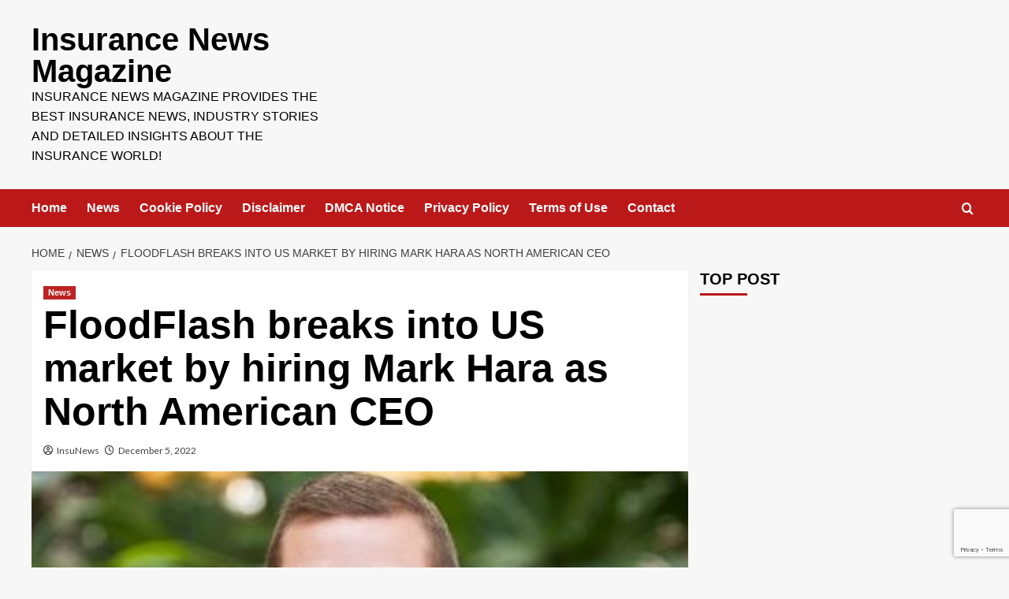

--- FILE ---
content_type: text/html; charset=utf-8
request_url: https://www.google.com/recaptcha/api2/anchor?ar=1&k=6LdTfi0kAAAAALnop29H0-o9Mei5wyBfUHyMre9_&co=aHR0cHM6Ly93d3cuaW5zdXJhbmNlbmV3c21hZy5jb206NDQz&hl=en&v=PoyoqOPhxBO7pBk68S4YbpHZ&size=invisible&anchor-ms=20000&execute-ms=30000&cb=pxce8drm3is
body_size: 48850
content:
<!DOCTYPE HTML><html dir="ltr" lang="en"><head><meta http-equiv="Content-Type" content="text/html; charset=UTF-8">
<meta http-equiv="X-UA-Compatible" content="IE=edge">
<title>reCAPTCHA</title>
<style type="text/css">
/* cyrillic-ext */
@font-face {
  font-family: 'Roboto';
  font-style: normal;
  font-weight: 400;
  font-stretch: 100%;
  src: url(//fonts.gstatic.com/s/roboto/v48/KFO7CnqEu92Fr1ME7kSn66aGLdTylUAMa3GUBHMdazTgWw.woff2) format('woff2');
  unicode-range: U+0460-052F, U+1C80-1C8A, U+20B4, U+2DE0-2DFF, U+A640-A69F, U+FE2E-FE2F;
}
/* cyrillic */
@font-face {
  font-family: 'Roboto';
  font-style: normal;
  font-weight: 400;
  font-stretch: 100%;
  src: url(//fonts.gstatic.com/s/roboto/v48/KFO7CnqEu92Fr1ME7kSn66aGLdTylUAMa3iUBHMdazTgWw.woff2) format('woff2');
  unicode-range: U+0301, U+0400-045F, U+0490-0491, U+04B0-04B1, U+2116;
}
/* greek-ext */
@font-face {
  font-family: 'Roboto';
  font-style: normal;
  font-weight: 400;
  font-stretch: 100%;
  src: url(//fonts.gstatic.com/s/roboto/v48/KFO7CnqEu92Fr1ME7kSn66aGLdTylUAMa3CUBHMdazTgWw.woff2) format('woff2');
  unicode-range: U+1F00-1FFF;
}
/* greek */
@font-face {
  font-family: 'Roboto';
  font-style: normal;
  font-weight: 400;
  font-stretch: 100%;
  src: url(//fonts.gstatic.com/s/roboto/v48/KFO7CnqEu92Fr1ME7kSn66aGLdTylUAMa3-UBHMdazTgWw.woff2) format('woff2');
  unicode-range: U+0370-0377, U+037A-037F, U+0384-038A, U+038C, U+038E-03A1, U+03A3-03FF;
}
/* math */
@font-face {
  font-family: 'Roboto';
  font-style: normal;
  font-weight: 400;
  font-stretch: 100%;
  src: url(//fonts.gstatic.com/s/roboto/v48/KFO7CnqEu92Fr1ME7kSn66aGLdTylUAMawCUBHMdazTgWw.woff2) format('woff2');
  unicode-range: U+0302-0303, U+0305, U+0307-0308, U+0310, U+0312, U+0315, U+031A, U+0326-0327, U+032C, U+032F-0330, U+0332-0333, U+0338, U+033A, U+0346, U+034D, U+0391-03A1, U+03A3-03A9, U+03B1-03C9, U+03D1, U+03D5-03D6, U+03F0-03F1, U+03F4-03F5, U+2016-2017, U+2034-2038, U+203C, U+2040, U+2043, U+2047, U+2050, U+2057, U+205F, U+2070-2071, U+2074-208E, U+2090-209C, U+20D0-20DC, U+20E1, U+20E5-20EF, U+2100-2112, U+2114-2115, U+2117-2121, U+2123-214F, U+2190, U+2192, U+2194-21AE, U+21B0-21E5, U+21F1-21F2, U+21F4-2211, U+2213-2214, U+2216-22FF, U+2308-230B, U+2310, U+2319, U+231C-2321, U+2336-237A, U+237C, U+2395, U+239B-23B7, U+23D0, U+23DC-23E1, U+2474-2475, U+25AF, U+25B3, U+25B7, U+25BD, U+25C1, U+25CA, U+25CC, U+25FB, U+266D-266F, U+27C0-27FF, U+2900-2AFF, U+2B0E-2B11, U+2B30-2B4C, U+2BFE, U+3030, U+FF5B, U+FF5D, U+1D400-1D7FF, U+1EE00-1EEFF;
}
/* symbols */
@font-face {
  font-family: 'Roboto';
  font-style: normal;
  font-weight: 400;
  font-stretch: 100%;
  src: url(//fonts.gstatic.com/s/roboto/v48/KFO7CnqEu92Fr1ME7kSn66aGLdTylUAMaxKUBHMdazTgWw.woff2) format('woff2');
  unicode-range: U+0001-000C, U+000E-001F, U+007F-009F, U+20DD-20E0, U+20E2-20E4, U+2150-218F, U+2190, U+2192, U+2194-2199, U+21AF, U+21E6-21F0, U+21F3, U+2218-2219, U+2299, U+22C4-22C6, U+2300-243F, U+2440-244A, U+2460-24FF, U+25A0-27BF, U+2800-28FF, U+2921-2922, U+2981, U+29BF, U+29EB, U+2B00-2BFF, U+4DC0-4DFF, U+FFF9-FFFB, U+10140-1018E, U+10190-1019C, U+101A0, U+101D0-101FD, U+102E0-102FB, U+10E60-10E7E, U+1D2C0-1D2D3, U+1D2E0-1D37F, U+1F000-1F0FF, U+1F100-1F1AD, U+1F1E6-1F1FF, U+1F30D-1F30F, U+1F315, U+1F31C, U+1F31E, U+1F320-1F32C, U+1F336, U+1F378, U+1F37D, U+1F382, U+1F393-1F39F, U+1F3A7-1F3A8, U+1F3AC-1F3AF, U+1F3C2, U+1F3C4-1F3C6, U+1F3CA-1F3CE, U+1F3D4-1F3E0, U+1F3ED, U+1F3F1-1F3F3, U+1F3F5-1F3F7, U+1F408, U+1F415, U+1F41F, U+1F426, U+1F43F, U+1F441-1F442, U+1F444, U+1F446-1F449, U+1F44C-1F44E, U+1F453, U+1F46A, U+1F47D, U+1F4A3, U+1F4B0, U+1F4B3, U+1F4B9, U+1F4BB, U+1F4BF, U+1F4C8-1F4CB, U+1F4D6, U+1F4DA, U+1F4DF, U+1F4E3-1F4E6, U+1F4EA-1F4ED, U+1F4F7, U+1F4F9-1F4FB, U+1F4FD-1F4FE, U+1F503, U+1F507-1F50B, U+1F50D, U+1F512-1F513, U+1F53E-1F54A, U+1F54F-1F5FA, U+1F610, U+1F650-1F67F, U+1F687, U+1F68D, U+1F691, U+1F694, U+1F698, U+1F6AD, U+1F6B2, U+1F6B9-1F6BA, U+1F6BC, U+1F6C6-1F6CF, U+1F6D3-1F6D7, U+1F6E0-1F6EA, U+1F6F0-1F6F3, U+1F6F7-1F6FC, U+1F700-1F7FF, U+1F800-1F80B, U+1F810-1F847, U+1F850-1F859, U+1F860-1F887, U+1F890-1F8AD, U+1F8B0-1F8BB, U+1F8C0-1F8C1, U+1F900-1F90B, U+1F93B, U+1F946, U+1F984, U+1F996, U+1F9E9, U+1FA00-1FA6F, U+1FA70-1FA7C, U+1FA80-1FA89, U+1FA8F-1FAC6, U+1FACE-1FADC, U+1FADF-1FAE9, U+1FAF0-1FAF8, U+1FB00-1FBFF;
}
/* vietnamese */
@font-face {
  font-family: 'Roboto';
  font-style: normal;
  font-weight: 400;
  font-stretch: 100%;
  src: url(//fonts.gstatic.com/s/roboto/v48/KFO7CnqEu92Fr1ME7kSn66aGLdTylUAMa3OUBHMdazTgWw.woff2) format('woff2');
  unicode-range: U+0102-0103, U+0110-0111, U+0128-0129, U+0168-0169, U+01A0-01A1, U+01AF-01B0, U+0300-0301, U+0303-0304, U+0308-0309, U+0323, U+0329, U+1EA0-1EF9, U+20AB;
}
/* latin-ext */
@font-face {
  font-family: 'Roboto';
  font-style: normal;
  font-weight: 400;
  font-stretch: 100%;
  src: url(//fonts.gstatic.com/s/roboto/v48/KFO7CnqEu92Fr1ME7kSn66aGLdTylUAMa3KUBHMdazTgWw.woff2) format('woff2');
  unicode-range: U+0100-02BA, U+02BD-02C5, U+02C7-02CC, U+02CE-02D7, U+02DD-02FF, U+0304, U+0308, U+0329, U+1D00-1DBF, U+1E00-1E9F, U+1EF2-1EFF, U+2020, U+20A0-20AB, U+20AD-20C0, U+2113, U+2C60-2C7F, U+A720-A7FF;
}
/* latin */
@font-face {
  font-family: 'Roboto';
  font-style: normal;
  font-weight: 400;
  font-stretch: 100%;
  src: url(//fonts.gstatic.com/s/roboto/v48/KFO7CnqEu92Fr1ME7kSn66aGLdTylUAMa3yUBHMdazQ.woff2) format('woff2');
  unicode-range: U+0000-00FF, U+0131, U+0152-0153, U+02BB-02BC, U+02C6, U+02DA, U+02DC, U+0304, U+0308, U+0329, U+2000-206F, U+20AC, U+2122, U+2191, U+2193, U+2212, U+2215, U+FEFF, U+FFFD;
}
/* cyrillic-ext */
@font-face {
  font-family: 'Roboto';
  font-style: normal;
  font-weight: 500;
  font-stretch: 100%;
  src: url(//fonts.gstatic.com/s/roboto/v48/KFO7CnqEu92Fr1ME7kSn66aGLdTylUAMa3GUBHMdazTgWw.woff2) format('woff2');
  unicode-range: U+0460-052F, U+1C80-1C8A, U+20B4, U+2DE0-2DFF, U+A640-A69F, U+FE2E-FE2F;
}
/* cyrillic */
@font-face {
  font-family: 'Roboto';
  font-style: normal;
  font-weight: 500;
  font-stretch: 100%;
  src: url(//fonts.gstatic.com/s/roboto/v48/KFO7CnqEu92Fr1ME7kSn66aGLdTylUAMa3iUBHMdazTgWw.woff2) format('woff2');
  unicode-range: U+0301, U+0400-045F, U+0490-0491, U+04B0-04B1, U+2116;
}
/* greek-ext */
@font-face {
  font-family: 'Roboto';
  font-style: normal;
  font-weight: 500;
  font-stretch: 100%;
  src: url(//fonts.gstatic.com/s/roboto/v48/KFO7CnqEu92Fr1ME7kSn66aGLdTylUAMa3CUBHMdazTgWw.woff2) format('woff2');
  unicode-range: U+1F00-1FFF;
}
/* greek */
@font-face {
  font-family: 'Roboto';
  font-style: normal;
  font-weight: 500;
  font-stretch: 100%;
  src: url(//fonts.gstatic.com/s/roboto/v48/KFO7CnqEu92Fr1ME7kSn66aGLdTylUAMa3-UBHMdazTgWw.woff2) format('woff2');
  unicode-range: U+0370-0377, U+037A-037F, U+0384-038A, U+038C, U+038E-03A1, U+03A3-03FF;
}
/* math */
@font-face {
  font-family: 'Roboto';
  font-style: normal;
  font-weight: 500;
  font-stretch: 100%;
  src: url(//fonts.gstatic.com/s/roboto/v48/KFO7CnqEu92Fr1ME7kSn66aGLdTylUAMawCUBHMdazTgWw.woff2) format('woff2');
  unicode-range: U+0302-0303, U+0305, U+0307-0308, U+0310, U+0312, U+0315, U+031A, U+0326-0327, U+032C, U+032F-0330, U+0332-0333, U+0338, U+033A, U+0346, U+034D, U+0391-03A1, U+03A3-03A9, U+03B1-03C9, U+03D1, U+03D5-03D6, U+03F0-03F1, U+03F4-03F5, U+2016-2017, U+2034-2038, U+203C, U+2040, U+2043, U+2047, U+2050, U+2057, U+205F, U+2070-2071, U+2074-208E, U+2090-209C, U+20D0-20DC, U+20E1, U+20E5-20EF, U+2100-2112, U+2114-2115, U+2117-2121, U+2123-214F, U+2190, U+2192, U+2194-21AE, U+21B0-21E5, U+21F1-21F2, U+21F4-2211, U+2213-2214, U+2216-22FF, U+2308-230B, U+2310, U+2319, U+231C-2321, U+2336-237A, U+237C, U+2395, U+239B-23B7, U+23D0, U+23DC-23E1, U+2474-2475, U+25AF, U+25B3, U+25B7, U+25BD, U+25C1, U+25CA, U+25CC, U+25FB, U+266D-266F, U+27C0-27FF, U+2900-2AFF, U+2B0E-2B11, U+2B30-2B4C, U+2BFE, U+3030, U+FF5B, U+FF5D, U+1D400-1D7FF, U+1EE00-1EEFF;
}
/* symbols */
@font-face {
  font-family: 'Roboto';
  font-style: normal;
  font-weight: 500;
  font-stretch: 100%;
  src: url(//fonts.gstatic.com/s/roboto/v48/KFO7CnqEu92Fr1ME7kSn66aGLdTylUAMaxKUBHMdazTgWw.woff2) format('woff2');
  unicode-range: U+0001-000C, U+000E-001F, U+007F-009F, U+20DD-20E0, U+20E2-20E4, U+2150-218F, U+2190, U+2192, U+2194-2199, U+21AF, U+21E6-21F0, U+21F3, U+2218-2219, U+2299, U+22C4-22C6, U+2300-243F, U+2440-244A, U+2460-24FF, U+25A0-27BF, U+2800-28FF, U+2921-2922, U+2981, U+29BF, U+29EB, U+2B00-2BFF, U+4DC0-4DFF, U+FFF9-FFFB, U+10140-1018E, U+10190-1019C, U+101A0, U+101D0-101FD, U+102E0-102FB, U+10E60-10E7E, U+1D2C0-1D2D3, U+1D2E0-1D37F, U+1F000-1F0FF, U+1F100-1F1AD, U+1F1E6-1F1FF, U+1F30D-1F30F, U+1F315, U+1F31C, U+1F31E, U+1F320-1F32C, U+1F336, U+1F378, U+1F37D, U+1F382, U+1F393-1F39F, U+1F3A7-1F3A8, U+1F3AC-1F3AF, U+1F3C2, U+1F3C4-1F3C6, U+1F3CA-1F3CE, U+1F3D4-1F3E0, U+1F3ED, U+1F3F1-1F3F3, U+1F3F5-1F3F7, U+1F408, U+1F415, U+1F41F, U+1F426, U+1F43F, U+1F441-1F442, U+1F444, U+1F446-1F449, U+1F44C-1F44E, U+1F453, U+1F46A, U+1F47D, U+1F4A3, U+1F4B0, U+1F4B3, U+1F4B9, U+1F4BB, U+1F4BF, U+1F4C8-1F4CB, U+1F4D6, U+1F4DA, U+1F4DF, U+1F4E3-1F4E6, U+1F4EA-1F4ED, U+1F4F7, U+1F4F9-1F4FB, U+1F4FD-1F4FE, U+1F503, U+1F507-1F50B, U+1F50D, U+1F512-1F513, U+1F53E-1F54A, U+1F54F-1F5FA, U+1F610, U+1F650-1F67F, U+1F687, U+1F68D, U+1F691, U+1F694, U+1F698, U+1F6AD, U+1F6B2, U+1F6B9-1F6BA, U+1F6BC, U+1F6C6-1F6CF, U+1F6D3-1F6D7, U+1F6E0-1F6EA, U+1F6F0-1F6F3, U+1F6F7-1F6FC, U+1F700-1F7FF, U+1F800-1F80B, U+1F810-1F847, U+1F850-1F859, U+1F860-1F887, U+1F890-1F8AD, U+1F8B0-1F8BB, U+1F8C0-1F8C1, U+1F900-1F90B, U+1F93B, U+1F946, U+1F984, U+1F996, U+1F9E9, U+1FA00-1FA6F, U+1FA70-1FA7C, U+1FA80-1FA89, U+1FA8F-1FAC6, U+1FACE-1FADC, U+1FADF-1FAE9, U+1FAF0-1FAF8, U+1FB00-1FBFF;
}
/* vietnamese */
@font-face {
  font-family: 'Roboto';
  font-style: normal;
  font-weight: 500;
  font-stretch: 100%;
  src: url(//fonts.gstatic.com/s/roboto/v48/KFO7CnqEu92Fr1ME7kSn66aGLdTylUAMa3OUBHMdazTgWw.woff2) format('woff2');
  unicode-range: U+0102-0103, U+0110-0111, U+0128-0129, U+0168-0169, U+01A0-01A1, U+01AF-01B0, U+0300-0301, U+0303-0304, U+0308-0309, U+0323, U+0329, U+1EA0-1EF9, U+20AB;
}
/* latin-ext */
@font-face {
  font-family: 'Roboto';
  font-style: normal;
  font-weight: 500;
  font-stretch: 100%;
  src: url(//fonts.gstatic.com/s/roboto/v48/KFO7CnqEu92Fr1ME7kSn66aGLdTylUAMa3KUBHMdazTgWw.woff2) format('woff2');
  unicode-range: U+0100-02BA, U+02BD-02C5, U+02C7-02CC, U+02CE-02D7, U+02DD-02FF, U+0304, U+0308, U+0329, U+1D00-1DBF, U+1E00-1E9F, U+1EF2-1EFF, U+2020, U+20A0-20AB, U+20AD-20C0, U+2113, U+2C60-2C7F, U+A720-A7FF;
}
/* latin */
@font-face {
  font-family: 'Roboto';
  font-style: normal;
  font-weight: 500;
  font-stretch: 100%;
  src: url(//fonts.gstatic.com/s/roboto/v48/KFO7CnqEu92Fr1ME7kSn66aGLdTylUAMa3yUBHMdazQ.woff2) format('woff2');
  unicode-range: U+0000-00FF, U+0131, U+0152-0153, U+02BB-02BC, U+02C6, U+02DA, U+02DC, U+0304, U+0308, U+0329, U+2000-206F, U+20AC, U+2122, U+2191, U+2193, U+2212, U+2215, U+FEFF, U+FFFD;
}
/* cyrillic-ext */
@font-face {
  font-family: 'Roboto';
  font-style: normal;
  font-weight: 900;
  font-stretch: 100%;
  src: url(//fonts.gstatic.com/s/roboto/v48/KFO7CnqEu92Fr1ME7kSn66aGLdTylUAMa3GUBHMdazTgWw.woff2) format('woff2');
  unicode-range: U+0460-052F, U+1C80-1C8A, U+20B4, U+2DE0-2DFF, U+A640-A69F, U+FE2E-FE2F;
}
/* cyrillic */
@font-face {
  font-family: 'Roboto';
  font-style: normal;
  font-weight: 900;
  font-stretch: 100%;
  src: url(//fonts.gstatic.com/s/roboto/v48/KFO7CnqEu92Fr1ME7kSn66aGLdTylUAMa3iUBHMdazTgWw.woff2) format('woff2');
  unicode-range: U+0301, U+0400-045F, U+0490-0491, U+04B0-04B1, U+2116;
}
/* greek-ext */
@font-face {
  font-family: 'Roboto';
  font-style: normal;
  font-weight: 900;
  font-stretch: 100%;
  src: url(//fonts.gstatic.com/s/roboto/v48/KFO7CnqEu92Fr1ME7kSn66aGLdTylUAMa3CUBHMdazTgWw.woff2) format('woff2');
  unicode-range: U+1F00-1FFF;
}
/* greek */
@font-face {
  font-family: 'Roboto';
  font-style: normal;
  font-weight: 900;
  font-stretch: 100%;
  src: url(//fonts.gstatic.com/s/roboto/v48/KFO7CnqEu92Fr1ME7kSn66aGLdTylUAMa3-UBHMdazTgWw.woff2) format('woff2');
  unicode-range: U+0370-0377, U+037A-037F, U+0384-038A, U+038C, U+038E-03A1, U+03A3-03FF;
}
/* math */
@font-face {
  font-family: 'Roboto';
  font-style: normal;
  font-weight: 900;
  font-stretch: 100%;
  src: url(//fonts.gstatic.com/s/roboto/v48/KFO7CnqEu92Fr1ME7kSn66aGLdTylUAMawCUBHMdazTgWw.woff2) format('woff2');
  unicode-range: U+0302-0303, U+0305, U+0307-0308, U+0310, U+0312, U+0315, U+031A, U+0326-0327, U+032C, U+032F-0330, U+0332-0333, U+0338, U+033A, U+0346, U+034D, U+0391-03A1, U+03A3-03A9, U+03B1-03C9, U+03D1, U+03D5-03D6, U+03F0-03F1, U+03F4-03F5, U+2016-2017, U+2034-2038, U+203C, U+2040, U+2043, U+2047, U+2050, U+2057, U+205F, U+2070-2071, U+2074-208E, U+2090-209C, U+20D0-20DC, U+20E1, U+20E5-20EF, U+2100-2112, U+2114-2115, U+2117-2121, U+2123-214F, U+2190, U+2192, U+2194-21AE, U+21B0-21E5, U+21F1-21F2, U+21F4-2211, U+2213-2214, U+2216-22FF, U+2308-230B, U+2310, U+2319, U+231C-2321, U+2336-237A, U+237C, U+2395, U+239B-23B7, U+23D0, U+23DC-23E1, U+2474-2475, U+25AF, U+25B3, U+25B7, U+25BD, U+25C1, U+25CA, U+25CC, U+25FB, U+266D-266F, U+27C0-27FF, U+2900-2AFF, U+2B0E-2B11, U+2B30-2B4C, U+2BFE, U+3030, U+FF5B, U+FF5D, U+1D400-1D7FF, U+1EE00-1EEFF;
}
/* symbols */
@font-face {
  font-family: 'Roboto';
  font-style: normal;
  font-weight: 900;
  font-stretch: 100%;
  src: url(//fonts.gstatic.com/s/roboto/v48/KFO7CnqEu92Fr1ME7kSn66aGLdTylUAMaxKUBHMdazTgWw.woff2) format('woff2');
  unicode-range: U+0001-000C, U+000E-001F, U+007F-009F, U+20DD-20E0, U+20E2-20E4, U+2150-218F, U+2190, U+2192, U+2194-2199, U+21AF, U+21E6-21F0, U+21F3, U+2218-2219, U+2299, U+22C4-22C6, U+2300-243F, U+2440-244A, U+2460-24FF, U+25A0-27BF, U+2800-28FF, U+2921-2922, U+2981, U+29BF, U+29EB, U+2B00-2BFF, U+4DC0-4DFF, U+FFF9-FFFB, U+10140-1018E, U+10190-1019C, U+101A0, U+101D0-101FD, U+102E0-102FB, U+10E60-10E7E, U+1D2C0-1D2D3, U+1D2E0-1D37F, U+1F000-1F0FF, U+1F100-1F1AD, U+1F1E6-1F1FF, U+1F30D-1F30F, U+1F315, U+1F31C, U+1F31E, U+1F320-1F32C, U+1F336, U+1F378, U+1F37D, U+1F382, U+1F393-1F39F, U+1F3A7-1F3A8, U+1F3AC-1F3AF, U+1F3C2, U+1F3C4-1F3C6, U+1F3CA-1F3CE, U+1F3D4-1F3E0, U+1F3ED, U+1F3F1-1F3F3, U+1F3F5-1F3F7, U+1F408, U+1F415, U+1F41F, U+1F426, U+1F43F, U+1F441-1F442, U+1F444, U+1F446-1F449, U+1F44C-1F44E, U+1F453, U+1F46A, U+1F47D, U+1F4A3, U+1F4B0, U+1F4B3, U+1F4B9, U+1F4BB, U+1F4BF, U+1F4C8-1F4CB, U+1F4D6, U+1F4DA, U+1F4DF, U+1F4E3-1F4E6, U+1F4EA-1F4ED, U+1F4F7, U+1F4F9-1F4FB, U+1F4FD-1F4FE, U+1F503, U+1F507-1F50B, U+1F50D, U+1F512-1F513, U+1F53E-1F54A, U+1F54F-1F5FA, U+1F610, U+1F650-1F67F, U+1F687, U+1F68D, U+1F691, U+1F694, U+1F698, U+1F6AD, U+1F6B2, U+1F6B9-1F6BA, U+1F6BC, U+1F6C6-1F6CF, U+1F6D3-1F6D7, U+1F6E0-1F6EA, U+1F6F0-1F6F3, U+1F6F7-1F6FC, U+1F700-1F7FF, U+1F800-1F80B, U+1F810-1F847, U+1F850-1F859, U+1F860-1F887, U+1F890-1F8AD, U+1F8B0-1F8BB, U+1F8C0-1F8C1, U+1F900-1F90B, U+1F93B, U+1F946, U+1F984, U+1F996, U+1F9E9, U+1FA00-1FA6F, U+1FA70-1FA7C, U+1FA80-1FA89, U+1FA8F-1FAC6, U+1FACE-1FADC, U+1FADF-1FAE9, U+1FAF0-1FAF8, U+1FB00-1FBFF;
}
/* vietnamese */
@font-face {
  font-family: 'Roboto';
  font-style: normal;
  font-weight: 900;
  font-stretch: 100%;
  src: url(//fonts.gstatic.com/s/roboto/v48/KFO7CnqEu92Fr1ME7kSn66aGLdTylUAMa3OUBHMdazTgWw.woff2) format('woff2');
  unicode-range: U+0102-0103, U+0110-0111, U+0128-0129, U+0168-0169, U+01A0-01A1, U+01AF-01B0, U+0300-0301, U+0303-0304, U+0308-0309, U+0323, U+0329, U+1EA0-1EF9, U+20AB;
}
/* latin-ext */
@font-face {
  font-family: 'Roboto';
  font-style: normal;
  font-weight: 900;
  font-stretch: 100%;
  src: url(//fonts.gstatic.com/s/roboto/v48/KFO7CnqEu92Fr1ME7kSn66aGLdTylUAMa3KUBHMdazTgWw.woff2) format('woff2');
  unicode-range: U+0100-02BA, U+02BD-02C5, U+02C7-02CC, U+02CE-02D7, U+02DD-02FF, U+0304, U+0308, U+0329, U+1D00-1DBF, U+1E00-1E9F, U+1EF2-1EFF, U+2020, U+20A0-20AB, U+20AD-20C0, U+2113, U+2C60-2C7F, U+A720-A7FF;
}
/* latin */
@font-face {
  font-family: 'Roboto';
  font-style: normal;
  font-weight: 900;
  font-stretch: 100%;
  src: url(//fonts.gstatic.com/s/roboto/v48/KFO7CnqEu92Fr1ME7kSn66aGLdTylUAMa3yUBHMdazQ.woff2) format('woff2');
  unicode-range: U+0000-00FF, U+0131, U+0152-0153, U+02BB-02BC, U+02C6, U+02DA, U+02DC, U+0304, U+0308, U+0329, U+2000-206F, U+20AC, U+2122, U+2191, U+2193, U+2212, U+2215, U+FEFF, U+FFFD;
}

</style>
<link rel="stylesheet" type="text/css" href="https://www.gstatic.com/recaptcha/releases/PoyoqOPhxBO7pBk68S4YbpHZ/styles__ltr.css">
<script nonce="jXDec4S5S9V3LmW6iA2aTA" type="text/javascript">window['__recaptcha_api'] = 'https://www.google.com/recaptcha/api2/';</script>
<script type="text/javascript" src="https://www.gstatic.com/recaptcha/releases/PoyoqOPhxBO7pBk68S4YbpHZ/recaptcha__en.js" nonce="jXDec4S5S9V3LmW6iA2aTA">
      
    </script></head>
<body><div id="rc-anchor-alert" class="rc-anchor-alert"></div>
<input type="hidden" id="recaptcha-token" value="[base64]">
<script type="text/javascript" nonce="jXDec4S5S9V3LmW6iA2aTA">
      recaptcha.anchor.Main.init("[\x22ainput\x22,[\x22bgdata\x22,\x22\x22,\[base64]/[base64]/[base64]/KE4oMTI0LHYsdi5HKSxMWihsLHYpKTpOKDEyNCx2LGwpLFYpLHYpLFQpKSxGKDE3MSx2KX0scjc9ZnVuY3Rpb24obCl7cmV0dXJuIGx9LEM9ZnVuY3Rpb24obCxWLHYpe04odixsLFYpLFZbYWtdPTI3OTZ9LG49ZnVuY3Rpb24obCxWKXtWLlg9KChWLlg/[base64]/[base64]/[base64]/[base64]/[base64]/[base64]/[base64]/[base64]/[base64]/[base64]/[base64]\\u003d\x22,\[base64]\\u003d\\u003d\x22,\x22w6M1VkzCucKawrTClcOuwrgZJsOmw7bDqXktwr/DpsOmwpbDmkgaBMK2wooCLC9JBcO6w6vDjsKGwpdqViJ8w5sFw4XCuQHCnRFdRcOzw6PChjLCjsKbaMOefcO9wrFmwq5vFxUew5DCo1HCrMOQA8O/[base64]/CgUc0BcOIM3/CkVACw4LDuwjCinctQsOGw5sSw7/Chl19OyfDosK2w4cWJMKCw7TDg8OpSMOowpg8YRnCvHLDmRJjw4rCslVzdcKdFlvDpx9Lw7V7asKzNsK6KcKBekQcwr45wqdvw6UVw6B1w5HDtA05e0orIsKrw5RMKsOwwqDDmcOgHcKIw7TDv3BJOcOyYMKBQWDCgShAwpRNw4jClXpfcTVSw4LCmkQ8wr5/[base64]/BSrCl8KSc0nDuh/[base64]/ClcK/w44jw6hOw4wTPsK0w71Jw6dvBDPDnw7Cu8Kfw4E9w441w4PCn8KvL8KvTwrDssOMBsO7GWTCisKoMQ7DplpWSQPDtiHDj0kOZMOLCcK2wpzDlsKka8KSwp4rw6UNdnEcwrU/[base64]/XF5GYBNiwqBLGU95LsKRwrp3Tj52w7dHw47CjTrDhHdMwq1ueR/CqMKzwoNsDcOqwr8Hwr7DgHjCkRRaB3fChsKuJcOnAEDDjEbDkQsew4fCr3xeAcKmwrVJfgvDvMOXwqvDncO+w57CrcOrScKPAsKGdcOMQsO3wp4FQ8KtcxwowpLDhirCqsKxfcO6w54AVMODSsOcw7R/w50cwqDCsMOEegHCuw7Cpyg+wpzCinnCm8OXUMOrwpg7V8KwKQZCw7Eza8OmMhUwe2t9wqvCv8KMw6/Dtn8sAsKdwrVJPWLDizI4dsOmcsKrwr9OwqFyw69fwrTCpsKGPMOoZ8KJwrjDk3HDvkIWwpbCisKRKcOsZsOiS8OOb8ORKMK1H8O/FSxfBcOKJgdbSl0uwopjNcOBw4zCnMOiwp3ClmvDpSrDqsKpYsKXaHZqwpUYNDxtXMKPw7MUPcObw5fCqsK+BlgmQMKmwrnCpXx2wovCmDfChCI4w6dmGD8pw4jDtXFiW2PCqgFyw6zCtAjChnoUw4JvFMOIw5/Cvx7Dg8Kjw5UIwq7Cin5JwpFSeMO4eMKpQcKFWXjDlwtEVHE5B8KGBSgyw67Cr0DDnMKZwobCtMKeCS0sw4p2w5hYZ2c6w67Dg2vCncKkLnbCnhTCilnCvsK8GxMJNXNZwqPCg8OzcMKVwqbCnsKOBcKwc8OIazTCtMOBEGrCoMOoHS92wrc/[base64]/[base64]/DizDCjMOsNTFjLcOhw6lVwp3Ck8OFwrwCwpNDw40CZsOhwpnDpMKmL1bCtsKtwq0/w4zDvyAmw5/DtcKCDnERfE7CjBNDRMObfV/DkMKlworCpQXCs8O9w5/CkcKbwrwcQsKbQcKgLcO/wpLDpHJgwrJIwoXCgkMFPsKvRcKpUBrCkFoXOMK0wr7CgsOyTSYgOR7CsU3CqlnCm0IBL8OEQcO6WjfCt3vDpXzDgn7DkMOJb8O3woTChsOXwoRdFTrDn8O8D8Krwo/Cs8OuDsKRSQ59Z0rDvcORAMO3QHxzw6o5w5vCtjVww6HDiMK2wpccw4ETSFApBAMUwodsw4nDvlAdeMKZw5PCiAcPDSTDjhVfEsKGc8O8WQDDocO+wrM5LcKLAC9ww68lw5rDpMOVEz/[base64]/Dqj5DccOGVgfDr8KLRcOJwqJ+wqPCpBnCl8KUwpN5wqdbwqDChjxfSMK9QGAlwqtww6Qewr7CryMiY8KRw4x+wrLDlcOXw7PCjiEHS3TDm8K6wr04w7PCpXVlVcOUGsKTw5BCw74aei/[base64]/DvcOHw4zCsmdqAiwIwooVeRrDk8K5w5QTw7Mhw7Q0wrDDqsKpCHEnw7xdw4/[base64]/CsMKWXmUBwqnCssOGw7Riwo4Ow6LClQt7w57CgwFww6/DoMKXM8KUw50YA8Ogwp9mw5IJw4LDqMOEw4FBGMOFw4DDg8Khw5BSw6HCs8K8w6TCilXClhIdSADDrm5zcSFxCsOGWcOiw7gOwpNgw7rDlhUbw7wpwpHDhDvChsKSwr3DhMO1J8OBw51+wrlMMXRnP8K7w6BCw4/Dv8O5wp3ChnrDnsO6EhwkbMKeNDIfWRIaZhjDlCU7wqbCkXRQX8KWD8OEwp7ClU/CgzEgw40xEsKxASdYwohSJX/DhcKvw4VJwpVeelvDkFUuLMOVw6d6X8O8ClfDr8KVwoXDhXnDhcOKw4APw6AxQMK6cMONw6fCqMK7Pw/CqsOuw6PCscORKB7Co3vDuQtjw6M5wrLCn8KjYmnDqG7Cv8OzJXDCgMO2wotZDsO6w5g8wpwkFhI5DMK7A1/ClMKjw4xVw6fCpsKnw7QmPALDkWnCvQ8hwqRjw7MtEiN4w6x2eW3DmREzwrnDhMKTUT5uwqJcw7A5wpzDsD7Chh3CgcOCw6/DvsKGNwNmQcKow7PDowTDoyIyfsOIOsOnw69XHsOhwrjDjMKQwqTCqcKyFitcNAXCkADDr8Olw7zDklYdw7rCtcOoOVnCuMKLVcOOM8O+wqXDtwvDqyx7OivCilcmw4zClDBbJsK3LcKKQkDDo3nCmHssQsOTDsOCwrDDgzsDw7/DrMKiw69JeybDvX5GJRDDri4BworDuljCgFnCsSt2wo0rwqnDoFhRJnk3dsK3J3EsdcOFwqMMwrhgw7QJwoYNVxTDmkNXJcODLsORw6LCq8OOw7/Cv1UcWsOxw7x1D8O6IH0Qeng5wqcewrhYwp/DucK2JcOEw4TCgMOlTCRKAVDDo8KswpQ0w78/wo7ChxLCrsK0wqZdwpbClCHCrMOiGhsdI1/[base64]/wqjCqjEgQcKFSVDDugbCm8KaEB51w7NsYHLDth4owq3CsCDCrVtCw5JTwqzDrF8vGMOqUMKNwot0wp48wodvwp3DmcKjw7XCvD7Dh8KucwXDhcKWN8KsaUnDtgIhwo8wDMKBw6DCrcOIw7B5w51zwrUOZR7DrGfCgicjw4rCh8OhNcOgOnM2wo8swp/CisKrwrLCpsKbw6LCkcKaw5hrw4YePyt5wrYDMsKXw4vDtxFFESERacOiwo3DncOBHXDDtEnDkiw9KsKHw7zCj8Oawr/CplAUwoHCpsOZVsOEwq0CKArCm8OjZzYkw7PDjjXDgj1xwqdECQ5hVHjDvkXCvMKmQiXDrMKTwrkkMMOfw6TDtcOZw5nDhMKVwq7CikrCt1DDoMOqXHvCtsKBfCDDuMOxwoLCr3/Cg8KpPCbDsMKzTsKaw47CoCnDlEJ7w5IZC0LCssOBH8KGXcOwU8OddsK9wp8CcnTChizDi8KlG8K0w7DCjz/DjGsmw7nCpcOSwp/CosKQPCvCtcK0w5oIHDnCgsKoYnxvTX3DusKxUwkyU8KTAMKyUcKDw77Cg8KRbcOjX8OSwoY4dU3Cp8OdwrPClsOYw48mwrTCgxB6B8O3MS7ChsOFXQBGwo5BwplTBsKnw5Viw7x6wqHCq27DscK1f8KCwoxnwr5Mw4PCjCAqw4DDjF/ChMOdw6pobjpTwoDDiHlgwpUrasOrw5bDqw44w5bDr8K6MsKQOT3CoC/CgUNQwoZawoYRU8OBUkhwwqLCmsO7wpfCsMO2wrrDlMKcCcKGecOdwqPDrsKHw5zDgcKxNMKGwqgdwrJ5csKPw4/DsMOBw6XDvcObw4HDozI0w43CsHdSVRHCiyjChVgQw7nCuMOrWMOtwrfDpsKLw5pHUxTDkBbCp8Oiw7DCpS88w6c/RcOuw73CnsKTw4HCi8OUOMOdBcKjw5HDjMOpw4nCggfCqnMTw5DCnVDCi1JewobCuRFCwrHDuEl3wpXChFvCvjfDgMKSBcKoSsKbccKQw7kOw4fDgHjCn8Ojw7EGw4wbNRILwrl/H092w6gawrRUw74dw5PCm8O0c8OUwpjDqsKFIsO/eFd1OcKOBhfDt2zDkRzChsKpLMK7E8Oywr1Vw6zDrmDCgcOtwrfDu8OKeEhEw7U5w6XDnsK/w7ljMVsmV8KlKADDl8OYfEvCusKJZcKwW3vChDAtbMKaw7bCly7DpsKzen8aw5hcwq8EwqtpEFUKw7RNw4TDl2RhB8OTfcOPwoVedWo3HXvChxM4wrzCpmPDmMKvekfDqcKKMsOsw4/DjcK7AsOVI8O7GGDCqsOqMixPw7UgXcKtZsOxwoHChzAVM0vDrhE5w7xtwpMeOREeMcKlVMKMwqktw6QTw7dbUsKIwrFGw5ZtR8KMVcK/wokPw7zCssOzNShGHy3CvsOJwqLDlsOEw6PDtMKww6FpCmTDhMObI8KQw6/CnHJTRsO8wpRsKz/Dq8OnwrnDrXnDjMKmAHbDmzLCmDdvVcKQLjrDnsOiw4EIwqLClmI5NF4kX8ObwoAITcKSw4dDXVXClcOwdmrDj8KZw4NHw4zCgsKJw551Og0gw6vDoRAbw6g1fHhjwp/DiMK3w6DCtsK1w709w4HCkSQ5w6HCtMKqD8K2w6NgQsKcGy7Cq2fCjsKPw6HCvSYaTsOdw6IlEFoXem/CvMOFXmzDgsKdwr5Vw48eT3bDiToawrTDt8KIw4LCscK8w6tnUWMgAmgldDLCoMKrfAZIwo/[base64]/DqFvDvFrDtcKRDhTDrcKDwpjDsFUMwo0uIMKhwrdfPcKsVcOTw7/[base64]/CmMOSBG/[base64]/woNjGU1AelzDpMOLwqISQQhkwrzCvkvChGPDhzQhbRdiKVQ8w5Bqw5bCr8OzwoPCjMKzWMO6w59FwqQAwqM8wrfDp8OvwqnDkcKJG8K8OS8bVHVUTMOpw7FBw6c0woIkwqXChgEgfgFpZMKdRcKFDVTCjsO+RGJ2wqXCr8OMwqDCukDDh0/CqsKywojCnMK5w40uwrXDs8Oww4vCrQVMa8ONwrDDnsO8w7l1eMKqw4XCl8OYw5MGFsO4QTvDtkthwpHDosOHf2DDpQIFw6l9dXlEb0HDl8OBSilQw4Fgwp17TDJeOVM0w7fCs8OfwrMvw5UvNHpcT8KcJkxRKMKtwoTCvMKhbcOeRMOew7/CksKQIMOhPMKuw4sbw6ljw4TCqcO0w4EBwr05w4fCn8KaBcK5a8KnVzjDpsKbw40/Kl7DscOGPHvCuj7DnWzCvnQIcCnDtw3Do3Z1Cmh3VcOobsOYwohYfW3CuSN7DcO4WiBewoM3wrnDqcOiDsOjwq7DqMKjw6Jlw6hoEMKwCVHDmMOsTsKkw5rDoDHCpcOnwqIgJsKsGjjCosOhJDYhL8K2w7/CjAPDm8O5J0A4wpHDnWjCt8Ozwp/DpcOyTxfDiMKyw6DDu17Ckmcow4PDmcKSwqI6w7MUwrnCoMK/[base64]/Cr8KDS8O7bSQkwqXDlhgEwofCkHfDncODw5gqMADCgsKPXMOcNsOCOsOMDTYTwo4vw4/ChnzDpMOjEWzCs8KYwo/DhcKVGsKMDwoQMcKbw57Dnj47B2AzwoHCt8KgK8KXK31mWsO0worDssOXw5psw7/CtMKZDybCg01aJnAlasOpwrV1wobDsQLDj8KTCcObeMOuRld0woFEd382XmNmw4Mrw77Cj8K/JMKYwo7Dq0HChsO/C8Oew45qw7YDw4oNTmlYXS/[base64]/ChnfDpSjDk8KDwptzw6Qbw5t+TsKvwrxVwoUQD2rDlsOmwoPCocK9wp/Dt8OCw7bDtFDCkcO2w6lWw4Ecw4jDunTCqg/Coi4kQcOYw6Q0w6bDhEvCvnfCuTIDE27DqELDlVYBw70+e3HDq8Kowq7DnsKmw6RqAsOlCcOhIMOfAsKYwoUlwoEoDMObw6YKwoDDtV8/IMOFVMK7MsKDNzfCq8KfDBnCicKJwoHCilTCu1B0fsOpwrLCsXkebiwgwrvDpMOOwqU2w7sfwr3Cgg0ww7rDpcONwoIKN0zDk8KSC01WKFbDv8Obw4tPw55zOMOXU3rCvREzXcKvwqHCjWt6Y3AKw6/[base64]/[base64]/wqjDpCXClE98wrTDimrDmRvCp8Kcw6EGCMOXNcKbw5LCosK9cnoqw5TDv8OUBg0XasO3OgnDshI8w67Dq2JiZcOPwoJ+CCjDrSVxw4/[base64]/CuMKQwp7ClR9Ew5PClWQyUcO4ZwFFwo/DkirDuMKww5nCl8Oqw6QAD8OHwrHCgcOsFMO6wo8dwoDCgsK2wqrChMOtNjgjwrMxKSnDhUbCoF7CtBLDjFrDu8OiSCIhw5jCii/DkFgYei7Di8OoDMK8w7/CsMK3NcO6w7PDvsKvwotmWnYSEmIJTSYQw5fDjMOZwrDDuksjWigzwo/[base64]/Cmi1AwrPDoBHCpcO0Qx3CqcKLUmjCqcKgDEANw7PCpcOmwo/Dg8KnE2kmF8KMw4pfaQpgwp9+AcOOc8Ojw6RwWMKFFjMfRcOnFsKcw7bCvsO9w6dzYMKAOkrCq8K/E0XDsMKcwqTDsVfCosOIB251LMOww5DDq30+w4HCjMOwC8OCw7ZtS8KNDz7DvsOxw7/CinrCgEE6w4IDeUoNwofDoTI5w49ow5bDucK5w63DlsOUKWQAwpFxwpJWNsKLRnXDmgHCgDUdw6jCpMK0WcKucnsWwp1XwofDvyZIc0IyDS97wqLCrcK2N8OswoLCm8KvFCUCcGxfOyDDoAnDrcKYcUHCisOnJsKuYMOPw7wpw588wrfCuWlDIMO6wq4vdcKAw5/CnsKNF8OvWQ7CmMKjKlbCh8OjGcOkw5vDglrCm8OUw53DiWfCpA/Cok7DqjYuwq8rw5k+f8OOwrkzfTh+wrjDgxXDrcONVcKJP3HDh8KPw7jCpHstwrooIsKtw7Ivw7lcLcKvQ8OnwrZQBkNUOcODw7tgTMOYw7jClMOeEMKfAsONwqXCmkUGG1Ejw6twWFjDtirDnjNLwo7DnRpRXsO/w6/Dk8Kzwr55w53Ci2FtE8KDc8Ktwr5Ww5DDtMOdwq7CkcKTw4zCkcOgT0XClAh4QsKVNV56c8OyFcKswqrDpsOIaATCslHCgDLClCMUwrtBw7VAOMOmwrPCsD03YwF/w60rYzp/w4jClWFiw7Mkw4Atwrt2I8KRS1oKwrjDl2/CuMOSwojCi8OawqhPPTHCu0knw5/CgsO1wowpwrkOwpXCoGLDh1TCocO5WsKlwpQ3SzBNVMOWTcKpaCBJflBWZsOvTsOgV8OKw5xYCA0uwq3CssODf8OvAMOuwr7CjMKnw5jCuEnDinojT8OjeMKLb8OlBMO3G8KLw4MSwqdKwovDsMOBSxFKVcKJw5rDp3DDjx9ZHsKtABVZDEHDqz8dOVnDsQjDmsOiw6/[base64]/CQlGw6Bww5/DmjzDtlsVw4vCn8OFVS0TesObwprCoHUjw7QZUsOpw63CpMOIwr/Ci2XDlntgdl0ue8K4AcKaSsKSbcKuwo1qw6JJw5QjX8Onw7V6CMOHUm12UcOdw4oywqbCvRRpcwRLw49ewpDDsWlnwqXDncKAUzYdHcK0HFbCrQvDtcKMUsK3HETDszDDmsKZRMK7wpxIwoXDvMKtKkrClMO3U24ww7l8WzDDqFfDnlXDu1/[base64]/[base64]/Ci0bDrsODTMKNdMKUK8OPemzCiMOzw63DrTwswrHDg8KLwrTCujRBwo/DlsKSwpxpw6Rdw4/[base64]/wrDDqkLDmEUYXnxuwo/CqBXDnAvCpVBvwqvDi3DClnwxw6o5w7rDrwbCtsKndMKUwqbCicOqw7YKSjFrwq4wHMKbwo/CikHCk8KLw6sYwpvCgcOqw4PCv3pHwo/DkBJqM8OLEh18wqLDucOGw6XDiS4Hf8OlI8OUw4NCcMOYMWxMwpgiZMOjw6xQw5JAw5HCg2gEw5nDv8KOw5HCmcOnCEApJ8OoQTnDjG3DliFhwrjDucKHwpXDuSLDpMK+PQ/DosKjwqbCuMOadQjCh3HCiQ5Gwo/DjsKXGMKlZcKFw7l/wpzDrMOXwoE5wqLCtMKdw7zDghnDhUwJVMO1wqJNBHTCuMOMw5DDnMKyw7HCtE/Ch8KCw5DCmlTCvMK+wrLCksKVw5ZaNC5ILcOGwpwdwrN6L8OYKDUqecKICXTDkcKcL8KWw5TCvnvCuQdWW38swrnDknIjeUnDt8KWawrCjcObw5tyYHXCgTjDlMOjw5gzw4rDkMO+RS/[base64]/wr3DsBc1w6DDgsKQwp5TwrDDq3HCmVzDq8O1acKQOMOywq4kwrhXwpLCtMO3eXxHbhnDkMKlwoZUw6LCrwFuw456NcK4wo/DtsKROMKZwq3DiMK9w6Muw4xoFF97woIbFVLCuXjDvcKgHlPDkhXDpj9CNsOrwr3Dv2YJwoTCnMK4fXBxw7zDi8KaR8KKMQHDnQ3CtDJRwpUCej7DnMOtwpUiIWDDlVjDlcOyH0PDtsKYJh9rKcKXKgZswq/Dt8KHcktYwoVBQh9Jw4JrLVHCgcKVwrNRIMOZw53DksOCUS7Dk8O5wrLDgkjDq8Ofw4Zmw6FPBC3CmcK9L8KbVm/Cv8OMGXrCj8KgwqldC0UGw5AASHkzMsK8woRkwoTCqcKdw7R0SB/CimAAw5MIw5UMw60+w6ANw5DCrcO3w4EpdsKCDwLCmMK3wr9MwqLDgXDDm8OPw7k/[base64]/DlsOyw6zCmGPCtMO9ShU/wpUPCnchwoF6WEbDtB3Cgj44w41YwqgSw4ItwpgBwqTDsBpdUMOyw7HCrRhZwqXCkUnDssKXO8KUw4/Dk8OXwonDtMOZw7PDmhvCiVpVwq/Cl0FUGcOpwoUEwpbCuEzCmsKsWsKCwoXCkMO/BMKBwrlpGxLCl8OYVSNQPE9LHVB8HF/DlcONfU4Ywqdrw64RejM+wpzDoMOleVZqQsKzAGJpezQHX8OIZMOwLsKnGMKdwpkcw4lDwpMywqN5w5x3fR4ZBGI8wpoFZzrDlMOPw7JuwqvCgXbCsRvDs8OEw43CrA/[base64]/CqV1FGsOZw7Z/wpTDtcKuLMKKQzTCuizCvyXDsGA4R8KrdRXCuMK0wo92wrwLbcKYwrfCujnDq8K8LUvCrEg7CMKmLMK/CX3CpgfCmCPCmx1BIcKnw6XCsGFINHEOZDRlAXJowpVtXxPDnFPDhsKsw7PCgkInVEbDuR0CfWzCq8OBwrUCEcKJf0I4woRPSCt3w6/DhMOnw4HDuBgKw4YpVCE/[base64]/CsMKuw7jDvk/DtsKTwqQ6w6xLw6xHBsOtdsOVwod6csKIw6jCu8Otw6owVh0tSg/DtVTDpWrDjVLCm3EhZcKxRMOWFcKfZSB1w5QNJiHCrxbClcOQdsKLw77CsSJqwppXLsOzFMKFw5x7bMKGa8KpPiFMw5lYfi1BU8ONwoTDiz/ChQp9w6zDtcKZYcO+w7rDhwLCp8KuJsKmLyVwPMKCTjJ8wqk7wp8hw6kvw4h/[base64]/DrsOcHDIWwrbDmjZpe1djZTLDvcKbTsKlfgxgXsO1esKuwqjDrcO5w4XDgcK9SFXCgcOWfcOVw7nDksOCYkTDuWgLw5fDlMKrfijCp8OGwq/[base64]/CqsOCw4RMVsKwECoTPxHDrn0dwo55KjPDrUzDoMOow4kOwqZBwqJFHsO3w6lCMsKnwpgYWAAHw6TDoMOvBsO3Sz5kwpRGFsOIwqh8GEtAw5nDrMKhw70LbzrCjMOhJsKCwoPCm8KDwqfDsB3CtcOlRAbDtQ7CtmbDjmB/IMKLw4bCoSDDoCQBeynCrSpow5rDicOrDWAow6VnwpkXwpLDgcOfwq0PwqMswqrDk8KIIsOqA8KNPsKtwp/CrMKqwrs6UMOxRUV0w4fCt8KzRlp5In1re29dw5HComgDMSgFSF7DvzHDtwPCqGwKwqLDuywrw4vCjHvCnsOBw6BETg4kL8O8J0LDisK4wqMbXyHCi10vw4TDlcKDW8KpNTLChhQpw74Fwqp/[base64]/[base64]/[base64]/Drj9VRcOkUsOawpVBw5PDnk7DkMO2VsOBw6gtdREUw4U3wr4LYMKuw40bKRk4w5nCu0gqZ8Ope27CpzBbwr5ndATDp8O/C8OPwr/Cv00Uw5vChcKWcyrDrX1Pw7EwN8KyfMO+fSVrIsK0w77DscOwOAchTxs7wpXClBbCs17Dk8OidBMNWsKQA8OcwpBeIMOIw4jCuAzDuB7ClBbCqW5fw59EPEI2w4DCqsKodDDDisOCw4/Ch0hdwpYKw4nDqUvCjcKwCMObwo7DpcKFwprCs03DmcOlwpUyGBTDv8KSwpjDrh56w75uFzfDqidcasOtw6rDoANew4JWJ0rCvcKBY35YTyMGw4/CmMOSQgTDiTZzw7cGw5bCj8OlYcKkKsK8w4sKw6hCFcKkwqnClcKGVQ/CkHHDqxkQwoTCsBJzHcKXZiMNPWIKwqfCn8KuAUQDR1XChMKMwpcXw7rDm8OgWcO1WcK1w5bCrjlYE3vDkT8Iwo4Zw4XDnMOGZTdHwp7CtmVIw6TChcOOEcOpc8KmHiYuw6/DkRbCi17CmlUsQsKSw4RYezM3wrdWRgrCiApQWsKwwqrCqw90wpDDgynCiMOKwqrDpCrDoMKPEMKYw6/CmwvDrsOaw5bCsF/[base64]/HsOhw7zCmXFqXcKyw6lqKn/DtwnDpm7CrsKQwr9xWXjCgsKFwprDiDB3JsO0w7HDmMK2fE3DrsOcwqgwG2hZw5MWw7PDnMOhPcOQwozClcKCw7Ujw59JwpMPw4zDucKJSsOZbFrCsMOyRUt8BXHCvQV6YzjCiMOSRsOswrkww7ttw45Rw6XCqMKrwoxPw53CgcO1w7xIw67CqcOewqtnFMOKK8O/[base64]/CuATCpMOlw6NQw6ddw5tQRlcmRcK9OFvDtcKvV8O6eh5tHmjCjT9Tw6DDlHN9W8KDwoE7w6MRw4s5w5BPaV5zX8OoS8O/[base64]/[base64]/DhXgqw7MCNQ4gwqjCs2EewqxtEsK3UTrDrWbCnsOPw7fDoMKlasOiwpESw6LCpsKJwo5QE8OewobDmMK/[base64]/CijJZwrNnwpsXw5XCgRfDn2cbTXVBDMKkwqIUR8ORw7LDiWvDgsOHw7JpOMOnUy7CnMKoBmMpTwdwwoh6wp5zZkLDuMOuJGrDrcKmCGYiw5dDAMOJw4LCpnfCnlnCvXPDrcKEwqnDv8O+CsK4amTDrVBvw4FBRMOxw7t1w4IODsOkLR3Dq8KdTMOew7/DqcKkUhw9CMOnw7fDmDIpw5TCrEXCrcKvGcOUS1DDoV/DlH/[base64]/[base64]/DksOHwpfDnWfCqkYWDUnDuQozLcKywqTDkSXDqMO9LXzCtRlLCGtfcMKCS2DCtsOZwp11wr4Kw41+JMKMwprDh8OvwozDtG/CmmMcOsK2GMONCC/Cg8OeOHohYcKuf0VqNQjDpMOrwr/Dl23DmMKnw5Yqw6dFwrYKw5FmfmjCr8KHHsKrH8OgDMKPQ8KiwqQtw6p0SRE7QXRnw5LDokHDrFgAwqHCj8KrMX4HZ1XDmMK7HFZxFMKzNTDDt8KCGloSwrhvwrvChcOvZHDCrx/Dp8KNwqzCpcKDNwjCpFTCq0PCsMO9PHLChARDChLCtSw+w6LDisOLVz7Diz0aw53Co8OCw4vCt8K9azhuI1ZIB8KGwqZQOcO1OkF8w794w7XCiivDvcOKw5wsfkhhwqhsw4x+w4/DhyDCv8OnwrkHwrk0w7jDhG1ECXXDmjzCiW11IwMyesKAwptDd8O8wqnClcKpNsO4wr7CisO6SxxUByLDssOzw7QxYBDDuGJ2An8NCMOKURLCjcKBwqkVaGkcTSrDocKmF8KBHMKLwpbDjMOQBWzDuXHDhRogw6zDlcOvYmnCuTBfTEzDpgIXw4E1F8OnJDnDnB/DocKgeWcyTgTClAIWwooRYlshwpZCwpM7bUjDpcKhwpnCj2oMZsKUfcKVb8OrEWIYF8KhGsOWwqY8w6zChBFpDijDojkcKMKqLVdlIxIIE3RBKyfCuEXDqlfDiCNDwqZTw41yRcKrBVMzMMK5w4/ChcOMw7LDqXRuw78tQcK/[base64]/Dj0zDgcOPw7vCksKqwq4yw5fDg0nDscK/[base64]/CljtsGgjCnMO/[base64]/Ct8KxwrwUwoNGw6ZaEcOXCcO7w4TCt8OPw7EaK1nDhMOcw7TCi1vDm8Kqw47CisOxwpkCT8OgScK1YMOfRcOwwqodTsKPKEFVwofDt1Mxwppcw7HDvUHCkcOhWsKJOhPDqsObwoXDugldwq8cNB4AwpIZRsOgFMOrw7RTCxlUwpJAPiDCo3xSbcO/cyk3NMKVw53Cqg5TT8O+T8KbdcK5IwPDkgjDn8OgwpnDmsK/[base64]/CicOcD3tqdFTCqMKbw5o2w7XCqsKEN2AzwrRvfsOPSMKXbgrDryo7w5JAw5fCusKcMcO/[base64]/[base64]/wpIFw7Ftwr9dw6EaFHjCkAnDnCQYw5fCon1sDcOFw6YNwrZnVcKnwqbCkMKVBcKjwofCpRXCkCvDgSDDpsKgdiM8wqAsQXgRw6PDpV5GRR7DgsKVTMKPHRTCocO4a8OuD8Old0LCpBnCg8O9fggyS8O4VsK1wqTDmnDDu2c9wrXDmcOXYsKhw6XCgF/[base64]/CksK9wql4wpFxwr7DrsKTw5jDqzJBSw8tw4JLOS0dHi/CvcKrwoh1SVlTfFZ/w7nCkkjDsWHDlirCvibDrcKtSA0Kw4nDlCJiw7rCmcOoHTHCgcOnQMKuwoBLe8K3wq5lPRrDslLDo3/DlmYIwrVjw5c+R8KJw4UowoxDCjVBw43CihfDh0cTwrxkPh3CnsKJSCRYw640b8OxEcOTwp/[base64]/[base64]/DlsKDw4QDUArDv8OfY0gJB8O5wqXCrMKDw4TDjsKCwqXDncOcwr/CuVV2ScKVwpM7ZQ4gw47Dqh7DgsO3w5nDssOlY8OWwozCnMK6wo3CsRp8wrsFWsO9wo5Uwoltw5nDnsO/OQ/CrX7CmW54wrING8OPwqnDgcO6U8Ogw5TCnMKww5xUDgfDpcKQwrLCjsOqT1rDrF1cwoTDjis/w4nConbCo0V/VF1bdMKAJR1Gdk7DhUrDqMO4wojCqcOBClHCuWTCkjQMaATCjcOcw7d0w4xXwogqwoteZUXCgmTCi8KFX8OlJsKrczEpwp/DvmwJw4HCiWvCo8ODR8OkSC/CtcOywoDDuMKdw4wpw6fCtsOuwprCnn5Dwq52EV7Dk8KQw5DCi8KgKCsoaXwXwo0GPcKFw5IYfMOgwqjDp8Khwo/CmcK8woZSw7DDk8Kjw79VwpsDwqzCpxEBS8KPRFYuwoTDvcOVwpZ/[base64]/DrghsIsOPOy3DumI2SV3DvMKzS1vCosOtw4VLwpXCmcOfGcO7UH7DrcOgKC91Z0xCVMOkMCASw5JVWMO0w7rCrX5aA1TDqT/[base64]/[base64]/DkcKQwplqwrFWN1fDkToPwpfCj8KZw69gUMK0eTDDtzPDm8Ofw5ITcsOTw4BDQMOiwobCucKpw6/DkMKFwpxew6Q5V8KBwosMw6DCq2d5QsO1w6LDiH1hwo3DmcOKRiREw7tJw6DCscKzw4snIMKtwocqwqXDqcOYN8KeHsOpw6EZDhTCg8OSw4kiBS/Dmy/CjS8Nw6LCjk8uwpPCv8OcKcODIAcewpjDj8OxJ0XDj8O/OkPDo2vDqT7Dhiw0QMO3PMKfAMO1w4Znw7s7wqXDgcKIwqPDo2nCq8O3wp5Kw4/DglnChFpDb0gqAibDgsKawqQfWsOmwqRUw7MCwo4KKcKgw4LCl8OrSBwkPsKKwr5cw4jCkQwcL8OMAH/DgsOyPsKIIsO6w5BiwpNERMOGYMKgG8O3wpzDk8K/w7LDmsK1FjfCjMKwwrMPwpnDvF92wpNKwpnDm0A4wrfCr0tDwqLDjsOOBA4LRcKpw7BJaFjDsUbCgcKcwqMAwofCs0bDisKfw4InZB0XwrUuw4rCo8K1ZcKIwojDksK8w4kmw7bCs8OawqoqGsO+wrIbw6nDlCYzQ1o6wo7DpCU/w7jCr8OkHcOFwqZVOcObccOhwrAUwrLDvsOCw7LDigXDuCTDrSnDmj7Cm8OEZGnDsMOfw6hOZUzDjhTCgn/[base64]/[base64]/asKPw7jDoMOPwo4Qc1Eaw57CjcKbwrsRQMOLdsK4wo8EUcKdwoR5w7fCkcO/e8Oiw5TDr8KMDGLDjzzDusKPw5XCqMKlc1MgNcORBsOcwqY9wrkDC0QyLzV2woLCtX7Ck8KcUlbDo0TCgUcZcF7DiQUXK8KNf8OXNHLCsVjDvsKFw7hew6JXWRLCmsK3wpcGGiLDu1HCqVckIsOPw4LChklBw5HDnMOIDF8sw47CucO6SmDCuWwUw5p/[base64]/[base64]/MMOtwrINDMOMwqsZwpNMwqvCgMO6BMKzwrXDp8KpIMOnw6LDicO6w7vDsk7Dkws7w6xuN8Knw4bCu8KPQ8Olw5/DnMO8IkEfw6LDsMOYP8KofMKqw6gFSsKjPMKww5VcWcKJXDx9wpvCiMKBIDJuAcKHwoTDuVJ6DTbCiMO3H8OPZFMrQnTDrcKUHCFufVl1KMKQXhnDrMODTsKTHMO+wrnDgsOuTT/CoGhVw7DDgsObwp3CksO8Z1bDuVLDv8O8wp8VNSPDkcKtw6vCgsKAJ8OWw6UjMljCgX5TIQjDncKGOxLDpkTDtCdewrdRQzjDsnYTw57CsCsKwqnCuMOZw7/CjxnDhsK+wpRcwqDDvMKmw5d5wpARwpjDtE3DhMOlAXdIT8KSSlBHFsOWw4LCosOew5zDm8KHw5vCqcO8SXjDs8KYwrrCpMKpZhIqw5Znai1/NcKREMOGGsKkwrtywqZuMRhTw4nDrVoKwoppwrrDrQslwqnCjMObwqTCgjxhUn1hfgLCssOPXRg6w5t3W8OHwptcVsKNdMKcw5jDgCbDn8Opw53Csh5RwqDDoBvCtsKFY8K0w7XCogxrw6NLBcKCw6lkAQ/CgWhDYcOqwo3DscO0w7DCngF4woQOICfDiSDCsXfDvsOVPzUdw7DCj8Oiw7nDhsOGwrfDi8KvXDDCosOTwoLDll47w6bCgGPDqcO8S8KkwpnCjMOuVzHDtE/CjcK/FsKQwojCpH08w5rChcO7wqdfWMKJOWPCrcK7K3dsw47DkDpiRsKOwrFHbsKSw5ZpwpUbw6oawrArXsKnw6vCnsK/wpjDh8O1NnrCs0TDmxHDgjdXwojDpAw8bMOXw6tKQMO5BCkdEg5PCsOgwqjDpcKdw7zCqMKAS8KADnwxKMKfbXQOwqXDvcOSw4XCssOqw7Icw5JGKMOGwqbDsQfDjTs/[base64]/[base64]/ZcKoM2/CrD/CmMKNXjrDs8OcwrrCjT8WQsOCL8Otw7ILSMOTwrXChCwzw4zCusO5OXnDkSzCpcKRw6nDnBrDrmFmVsKzbSzDnWXCt8Oaw4AMeMKHcQIBR8KlwrHCpQfDkcKnK8Osw4LDosKHwqcHUjLCr0TDuR0sw6EfwpbDqcKmw5vDr8Ok\x22],null,[\x22conf\x22,null,\x226LdTfi0kAAAAALnop29H0-o9Mei5wyBfUHyMre9_\x22,0,null,null,null,1,[21,125,63,73,95,87,41,43,42,83,102,105,109,121],[1017145,623],0,null,null,null,null,0,null,0,null,700,1,null,0,\[base64]/76lBhnEnQkZnOKMAhk\\u003d\x22,0,0,null,null,1,null,0,0,null,null,null,0],\x22https://www.insurancenewsmag.com:443\x22,null,[3,1,1],null,null,null,1,3600,[\x22https://www.google.com/intl/en/policies/privacy/\x22,\x22https://www.google.com/intl/en/policies/terms/\x22],\x220P2BbfYVFa8muWMuxrIX/eN4KD5KSGAI/n6XmOsili8\\u003d\x22,1,0,null,1,1768817969107,0,0,[205,249,24,202,53],null,[222,247,96,195],\x22RC-Pm4yaXzuEJQfUQ\x22,null,null,null,null,null,\x220dAFcWeA7O0N0WTJcXI9VmxMxMH5dO8jEnoO_jCAbAj1TxvnU1bJeW7WC7vR8dyBckFfz_YnZxq9uMOBj9IGntvK162MZhGwkI5w\x22,1768900768961]");
    </script></body></html>

--- FILE ---
content_type: text/html; charset=utf-8
request_url: https://www.google.com/recaptcha/api2/aframe
body_size: -274
content:
<!DOCTYPE HTML><html><head><meta http-equiv="content-type" content="text/html; charset=UTF-8"></head><body><script nonce="-iTXMiF7pLuqAss7bdfEow">/** Anti-fraud and anti-abuse applications only. See google.com/recaptcha */ try{var clients={'sodar':'https://pagead2.googlesyndication.com/pagead/sodar?'};window.addEventListener("message",function(a){try{if(a.source===window.parent){var b=JSON.parse(a.data);var c=clients[b['id']];if(c){var d=document.createElement('img');d.src=c+b['params']+'&rc='+(localStorage.getItem("rc::a")?sessionStorage.getItem("rc::b"):"");window.document.body.appendChild(d);sessionStorage.setItem("rc::e",parseInt(sessionStorage.getItem("rc::e")||0)+1);localStorage.setItem("rc::h",'1768814370658');}}}catch(b){}});window.parent.postMessage("_grecaptcha_ready", "*");}catch(b){}</script></body></html>